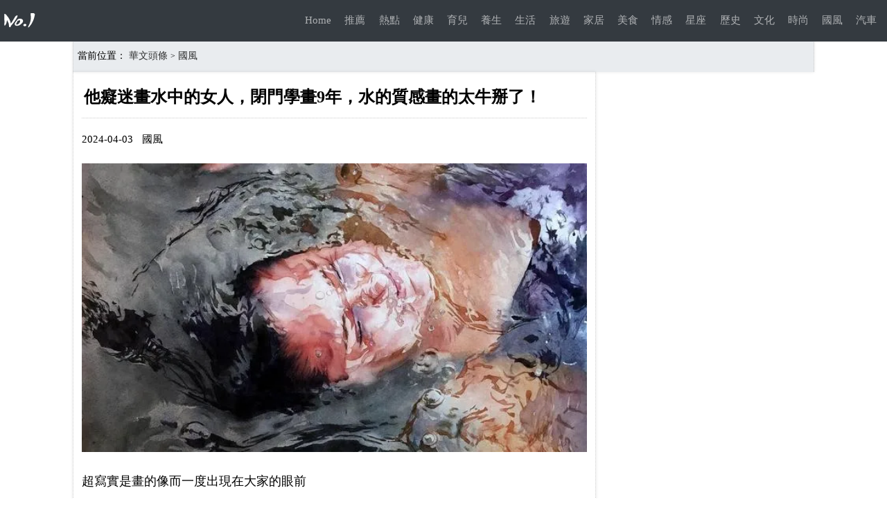

--- FILE ---
content_type: text/html; charset=utf-8
request_url: https://www.digfamily.com/airs/020ab8fc9ef356971ec68c46245d1bbe.html
body_size: 6451
content:
<!DOCTYPE html>
<html  lang="zh-tw">
<head>
    <meta charset="utf-8" />
    <meta http-equiv="X-UA-Compatible" content="IE=edge,chrome=1">
    <meta name="viewport" content="width=device-width, initial-scale=1.0, maximum-scale=1.0, user-scalable=no">
    <script>var Holmesmind = 'KjB13hgG88rd7CP4';</script>

        <title>他癡迷畫水中的女人，閉門學畫9年，水的質感畫的太牛掰了！ - 國風 - 華文頭條</title>

    <meta name="google" content="notranslate">
    <meta name="xingwa" content="Content">
    <meta http-equiv="Content-Language" content="zh-tw" />
    <meta name="description" content="超寫實是畫的像而一度出現在大家的眼前從細節上都有著精彩絕倫的技法展示有人不屑於超寫實不如相機但是也有人被畫家的耐心所折服當然也有一種不是寫實卻勝似寫實的創作用水彩畫水藝術是有千百種不同的形式存在有的相" />
    <meta name="keywords" content="他癡迷畫水中的女人，閉門學畫9年，水的質感畫的太牛掰了！" />
    <meta name="author" content="華文頭條">

            <link rel="alternate" lang="zh-cn" hreflang="zh-cn" href="https://www.digfamily.com/zh-cn/airs/020ab8fc9ef356971ec68c46245d1bbe.html">
            <link rel="canonical" href="https://www.digfamily.com/airs/020ab8fc9ef356971ec68c46245d1bbe.html">
        <meta property="og:url" content="https://www.digfamily.com/airs/020ab8fc9ef356971ec68c46245d1bbe.html">


<!-- Facebook Metadata -->
    <meta property="fb:page_id" content="facebook" />
    <meta property="og:type" content="website" />
    <meta property="og:title" content="他癡迷畫水中的女人，閉門學畫9年，水的質感畫的太牛掰了！" />
    <meta property="og:description" content="超寫實是畫的像而一度出現在大家的眼前從細節上都有著精彩絕倫的技法展示有人不屑於超寫實不如相機但是也有人被畫家的耐心所折服當然也有一種不是寫實卻勝似寫實的創作用水彩畫水藝術是有千百種不同的形式存在有的相" />
    <meta property="fb:app_id" content="547696878943484" />

    <!-- Google+ Metadata /-->
    <meta itemprop="name" content="他癡迷畫水中的女人，閉門學畫9年，水的質感畫的太牛掰了！" />
    <meta itemprop="description" content="超寫實是畫的像而一度出現在大家的眼前從細節上都有著精彩絕倫的技法展示有人不屑於超寫實不如相機但是也有人被畫家的耐心所折服當然也有一種不是寫實卻勝似寫實的創作用水彩畫水藝術是有千百種不同的形式存在有的相" />
    <link href="//img.jasve.com/static/style.css" rel="stylesheet" type="text/css" />
    <base  href="https://www.digfamily.com/" />
</head>
<body>
    <div class="bundle">
        <div class="logo"></div>
        <div class="menu">
            <div class="nav_wrap">
                <div class="nav">
                    <a title="Home" href="./">Home</a>
                         <a title="推薦" href="toutiao/">推薦</a>   
                         <a title="熱點" href="fitness/">熱點</a>   
                         <a title="健康" href="health/">健康</a>   
                         <a title="育兒" href="parenting/">育兒</a>   
                         <a title="養生" href="preservation/">養生</a>   
                         <a title="生活" href="life/">生活</a>   
                         <a title="旅遊" href="travel/">旅遊</a>   
                         <a title="家居" href="furnishings/">家居</a>   
                         <a title="美食" href="food/">美食</a>   
                         <a title="情感" href="emotion/">情感</a>   
                         <a title="星座" href="constellation/">星座</a>   
                         <a title="歷史" href="history/">歷史</a>   
                         <a title="文化" href="culture/">文化</a>   
                         <a title="時尚" href="fashion/">時尚</a>   
                         <a title="國風" href="airs/">國風</a>   
                         <a title="汽車" href="fish/">汽車</a>   
                </div>
            </div>
        </div>
    </div>
    
<style type="text/css">
    .article * {
    text-align:left !important; 
    }
</style>
<div class="wrap article_warp top">
    <div class="home_menu">當前位置：
            <A class="text-dark" title="華文頭條" href="/">華文頭條</A>

        <span class="three-split">></span>
        <A title="國風" href="./airs/">國風</A>
   
    </div>

     <div class="left">
            <div class="article">
                <div class="home_title">
                    <h1>他癡迷畫水中的女人，閉門學畫9年，水的質感畫的太牛掰了！</h1>
                </div>
                <article>
                    <ins class="cls1208"></ins>
                    <div class="time_author">
                        <i>2024-04-03</i><i>國風</i>
                    </div>
                    <article>
                    <div>
 <img  src="https://img.jasve.com/2024-4/38d3568f3bc83b3f123a0aa5f2899746.webp" style="width:100%; "/>
</div>
<p>
 超寫實是畫的像而一度出現在大家的眼前
</p>
<p>
 從細節上都有著精彩絕倫的技法展示
</p>
<p>
 <strong>
 有人不屑於超寫實不如相機
 </strong>
</p>
<p>
 <strong>
 但是也有人被畫家的耐心所折服
 </strong>
</p>
<p>
 <u>
 當然也有一種不是寫實卻勝似寫實的創作
 
</p>
<p>
 <strong>
 用水彩畫水
 </strong>
</p>
<div>
 <img  src="https://img.jasve.com/2024-4/ed1f453036598a866cc7840ceb4c6cbe.webp" style="width:100%; "/>
</div>
<div>
 <img  src="https://img.jasve.com/2024-4/c565fc8d7e96d986ccf672c2b7bcb9ad.webp" style="width:100%; "/>
</div>
<p>
 <strong>
 藝術是有千百種不同的形式存在
 </strong>
</p>
<p>
 有的相似，也有的毫不相關
</p>
<p>
 <strong>
 但是藝術的
 <u>
 「特殊的個人美」
 
 </strong>
</p>
<p>
 <strong>
 總是讓一部份聚集在一起
 </strong>
</p>
<p>
 這樣的水彩人物總是給人一種
</p>
<p>
 <u>
 照片的寫實
 和藝術的高級感
 
</p>
<p>
 美的讓人不禁多看幾眼
</p>
<p>
 畫工又讓人深深的折服
</p>
<div>
</div>
<div>
 <img  src="https://img.jasve.com/2024-4/ef3b61af6fddb7bbf71f9f785b61b982.webp" style="width:100%; "/>
</div>
<p>
 來自巴西的水彩畫家
</p>
<p>
 Marcos Beccari
</p>
<p>
 <u>
 目前就任於巴西的巴西柯瑞蒂巴藝術學院
 
</p>
<p>
 <u>
 一位專職於水彩的畫畫教授
 
</p>
<div>
 <img  src="https://img.jasve.com/2024-4/b6c6b777a2bd3c3e809254741293c135.webp" style="width:100%; "/>
</div>
<div>
 <img  src="https://img.jasve.com/2024-4/e75a35a2e179f7d285c2e9944f67020e.webp" style="width:100%; "/>
</div>
<div>
 <img  src="https://img.jasve.com/2024-4/95e7e2a6e0207a9dc29aef94d621447c.webp" style="width:100%; "/>
</div>
<p>
 他的畫被認為是現實主義的
</p>
<p>
 但並不像是照片一樣的寫實
</p>
<p>
 <u>
 他會利用水彩的理解復刻出人物的每一個小細節
 
</p>
<p>
 <u>
 讓人看了很真實
 
</p>
<div>
</div>
<div>
 <img  src="https://img.jasve.com/2024-4/498e67257bc0d7a5d9ac9dee61987880.webp" style="width:100%; "/>
</div>
<p>
 <strong>
 Marcos從18歲開始學習畫畫
 </strong>
</p>
<p>
 他非常的癡迷於水彩創作
</p>
<p>
 有人說他只畫水彩不覺得單調嗎
</p>
<p>
 事實上Marcos在一段時間內
</p>
<p>
 也有過嘗試其他的工具創作
</p>
<p>
 <s>
 但總是嘗試未果
 </s>
</p>
<p>
 <s>
 很快就放棄了
 </s>
</p>
<p>
 <u>
 這並不是代表他不會
 
</p>
<p>
 <u>
 而是他更加喜歡靜心在水彩的世界裏
 
</p>
<div>
 <img  src="https://img.jasve.com/2024-4/6bacc5bd56da95648379b9e3c07ef4b4.webp" style="width:100%; "/>
</div>
<div>
 <img  src="https://img.jasve.com/2024-4/863f3b84b4b42250f2002c71c55a357a.webp" style="width:100%; "/>
</div>
<p>
 <strong>
 「我一直很喜歡畫人物，
 </strong>
</p>
<p>
 <strong>
 尤其是在真人模特課程中。」
 </strong>
</p>
<div>
 <img  src="https://img.jasve.com/2024-4/3fb3ce8c966d619bedad0fb0a4567555.webp" style="width:100%; "/>
</div>
<p>
 從18歲到27歲的9年學畫時光
</p>
<p>
 他利用外出的時間去拍攝一些水中的女人
</p>
<p>
 也會請一些模特到家裏
</p>
<p>
 <strong>
 「在視覺上，照片是有限制的」
 </strong>
</p>
<p>
 長期的人體模特訓練
</p>
<p>
 Marcos能夠遊刃有余的畫出在透過水裏的女人
</p>
<p>
 <u>
 都說女性是水做的
 
</p>
<p>
 <u>
 而在Marcos的作品中
 
</p>
<p>
 <u>
 就能夠完美的體現出這句話的意義
 
</p>
<div>
 <img  src="https://img.jasve.com/2024-4/cd7ee3b26a323aa584450ea9556fb208.webp" style="width:100%; "/>
</div>
<div>
 <img  src="https://img.jasve.com/2024-4/a0754a8f528e73dc8f31d84b8162744d.webp" style="width:100%; "/>
</div>
<p>
 <strong>
 Marcos喜歡畫在水裏的女人
 </strong>
</p>
<p>
 當女人浸在水中的時候
</p>
<p>
 Marcos創作的動力更加十足
</p>
<p>
 閉門學畫一個勁的追求
 <strong>
 畫的像
 </strong>
</p>
<p>
 <strong>
 9年
 </strong>
 他從未向任何人去展示自己的作品
</p>
<p>
 或許是不夠的自信
</p>
<p>
 <strong>
 直到27歲的時候
 </strong>
 才小心翼翼的向大家展示
</p>
<div>
 <img  src="https://img.jasve.com/2024-4/a20bd7bd89cc55b34e4ece2e97848574.webp" style="width:100%; "/>
</div>
<div>
 <img  src="https://img.jasve.com/2024-4/7ed98ee7e2f4db9fdd5b00c8fb09b69f.webp" style="width:100%; "/>
</div>
<div>
 <img  src="https://img.jasve.com/2024-4/d6cd6e48b0af5a7083e5de6ab51e1d84.webp" style="width:100%; "/>
</div>
<p>
 憑借著足夠的努力
</p>
<p>
 Marcos成為了原生的藝術大學教授
</p>
<p>
 他的作品俘獲了無數粉絲的追捧
</p>
<p>
 在課堂上
</p>
<p>
 雖然他在水彩上有著足夠的造詣
</p>
<p>
 但是Marcos對學生強調基本功的重要性
</p>
<p>
 畫好一個模特就要足夠了解模特的構造
</p>
<p>
 <u>
 這樣就可以在任何情況下發揮自己的能力
 
</p>
<div>
 <img  src="https://img.jasve.com/2024-4/a23362aac32c48673d3e74d76f3d68d4.webp" style="width:100%; "/>
</div>
<div>
 <img  src="https://img.jasve.com/2024-4/b97fabeb448c286fcb0595ea1a983b4a.webp" style="width:100%; "/>
</div>
<p>
 在Marcos的水彩人物中
</p>
<p>
 我們既看到了模特的美與驚艷的技法表達
</p>
<p>
 Marcos以照片為基礎進行繪畫
</p>
<p>
 試圖透過新的色彩構圖來詮釋光線
</p>
<p>
 以一種新的美來取悅觀眾
</p>
<div>
 <img  src="https://img.jasve.com/2024-4/cb7f344b6d8fa3f5f3187c0203bedb90.webp" style="width:100%; "/>
</div>
<div>
 <img  src="https://img.jasve.com/2024-4/18348bd8c939d5fab1b5f4d4afda5bfe.webp" style="width:100%; "/>
</div>
<div>
 <img  src="https://img.jasve.com/2024-4/f53794811f005fe843e0c92ab880de37.webp" style="width:100%; "/>
</div>
<p>
 <strong>
 接下來就讓我們一起欣賞Marcos的作品吧
 </strong>
</p>
<p>
 ▼▼▼
</p>
<div>
 <img  src="https://img.jasve.com/2024-4/d6b8b11b0be2fe026b83100ee651ca26.webp" style="width:100%; "/>
</div>
<div>
 <img  src="https://img.jasve.com/2024-4/99994ac38642827e95093b3dc4c0dd4b.webp" style="width:100%; "/>
</div>
<div>
</div>
<div>
</div>
<div>
</div>
<div>
</div>
<div>
</div>
<div>
</div>
<div>
</div>
<div>
</div>
<div>
</div>
<div>
</div>
<div>
</div>
<div>
</div>
<div>
</div>
<div>
</div>
<div>
</div>
<div>
</div>
<div>
</div>
<div>
</div>
<div>
</div>
<div>
</div>
<div>
</div>
<div>
</div>
<div>
</div>
<div>
</div>
<div>
</div>
<div>
</div>

                    <script async src="https://pagead2.googlesyndication.com/pagead/js/adsbygoogle.js?client=ca-pub-7759295794374290"
                            crossorigin="anonymous"></script>
                    <ins class="adsbygoogle"
                         style="display:block; text-align:center;"
                         data-ad-layout="in-article"
                         data-ad-format="fluid"
                         data-ad-client="ca-pub-7759295794374290"
                         data-ad-slot="1398330230"></ins>
                    <script>
                        (adsbygoogle = window.adsbygoogle || []).push({});
                    </script>
                   </article>
                    
                    <div style="margin:0 5px;width:100%">
                    <script async src="https://cse.google.com/cse.js?cx=partner-pub-7759295794374290:srh75clvut3">
                    </script>
                    <div class="gcse-search"></div>
                    </div>

                    
                </article>
                <div class="clears">
                    <ul class="article_warp_ul xingwa_images">

                            <li>
                                    <dl>
                                        <dt>
                                            <a title="行李箱什麽牌子品質好又便宜？精選熱銷榜推薦" href="/airs/800e84d15db2fb9e48e29b9fadc53425.html">
                                        <img src="//img.jasve.com/static/null.svg" alt="行李箱什麽牌子品質好又便宜？精選熱銷榜推薦" class="lazyLoad visibilitys" data-src="//img.jasve.com/2024-4/20bba68c41c51c5ce08f8926cadbc3b4.webp" />
                                            </a>
                                        </dt>
                                        <dd>
                                            <a title="行李箱什麽牌子品質好又便宜？精選熱銷榜推薦" href="/airs/800e84d15db2fb9e48e29b9fadc53425.html">行李箱什麽牌子品質好又便宜？精選熱銷榜推薦</a>
                                            <A title="國風" href="./airs/">國風</A>
                                        </dd>
                                    </dl>
                                </li>
                            <li>
                                    <dl>
                                        <dt>
                                            <a title="馬英九和台灣青年一行在廣州拜謁黃花崗七十二烈士墓" href="/airs/fb4af866e11c4b81504f2acf71be3196.html">
                                        <img src="//img.jasve.com/static/null.svg" alt="馬英九和台灣青年一行在廣州拜謁黃花崗七十二烈士墓" class="lazyLoad visibilitys" data-src="//img.jasve.com/2024-4/d53668a34f104bb63b75d5faff1c4606.webp" />
                                            </a>
                                        </dt>
                                        <dd>
                                            <a title="馬英九和台灣青年一行在廣州拜謁黃花崗七十二烈士墓" href="/airs/fb4af866e11c4b81504f2acf71be3196.html">馬英九和台灣青年一行在廣州拜謁黃花崗七十二烈士墓</a>
                                            <A title="國風" href="./airs/">國風</A>
                                        </dd>
                                    </dl>
                                </li>
                            <li>
                                    <dl>
                                        <dt>
                                            <a title="紅米Turbo3新品前瞻：第二款驍龍8s Gen3即將來襲，會有哪些賣點" href="/airs/b2d69306c1bd320a79e2169a9aa57b39.html">
                                        <img src="//img.jasve.com/static/null.svg" alt="紅米Turbo3新品前瞻：第二款驍龍8s Gen3即將來襲，會有哪些賣點" class="lazyLoad visibilitys" data-src="//img.jasve.com/2024-4/42ff8dd3411a76ff87fffc017afbd147.webp" />
                                            </a>
                                        </dt>
                                        <dd>
                                            <a title="紅米Turbo3新品前瞻：第二款驍龍8s Gen3即將來襲，會有哪些賣點" href="/airs/b2d69306c1bd320a79e2169a9aa57b39.html">紅米Turbo3新品前瞻：第二款驍龍8s Gen3即將來襲，會有哪些賣點</a>
                                            <A title="國風" href="./airs/">國風</A>
                                        </dd>
                                    </dl>
                                </li>
                            <li>
                                    <dl>
                                        <dt>
                                            <a title="華為P70系列全面解析：設計、效能、影像、通訊四大升級點搶先看" href="/airs/14096a7f0f16eb2ed6b4d3077dac9e2f.html">
                                        <img src="//img.jasve.com/static/null.svg" alt="華為P70系列全面解析：設計、效能、影像、通訊四大升級點搶先看" class="lazyLoad visibilitys" data-src="//img.jasve.com/2024-4/8c788db88d83701d5639bc4525d14686.webp" />
                                            </a>
                                        </dt>
                                        <dd>
                                            <a title="華為P70系列全面解析：設計、效能、影像、通訊四大升級點搶先看" href="/airs/14096a7f0f16eb2ed6b4d3077dac9e2f.html">華為P70系列全面解析：設計、效能、影像、通訊四大升級點搶先看</a>
                                            <A title="國風" href="./airs/">國風</A>
                                        </dd>
                                    </dl>
                                </li>
                            <li>
                                    <dl>
                                        <dt>
                                            <a title="留下無數珍貴連環畫，他的作品被限制出境" href="/airs/8600e589f7934e8bf79c945a801bdff5.html">
                                        <img src="//img.jasve.com/static/null.svg" alt="留下無數珍貴連環畫，他的作品被限制出境" class="lazyLoad visibilitys" data-src="//img.jasve.com/2024-4/86700ce940a2176bccea6fac262e1e3a.webp" />
                                            </a>
                                        </dt>
                                        <dd>
                                            <a title="留下無數珍貴連環畫，他的作品被限制出境" href="/airs/8600e589f7934e8bf79c945a801bdff5.html">留下無數珍貴連環畫，他的作品被限制出境</a>
                                            <A title="國風" href="./airs/">國風</A>
                                        </dd>
                                    </dl>
                                </li>
                            <li>
                                    <dl>
                                        <dt>
                                            <a title="目前效能最強的10款手機，每款都有200萬跑分，流暢使用五六年" href="/airs/f06ac9787e9439c0c8e6ce538f5d1a5a.html">
                                        <img src="//img.jasve.com/static/null.svg" alt="目前效能最強的10款手機，每款都有200萬跑分，流暢使用五六年" class="lazyLoad visibilitys" data-src="//img.jasve.com/2024-4/2e4962c6a1accc2c178849643d032fa0.webp" />
                                            </a>
                                        </dt>
                                        <dd>
                                            <a title="目前效能最強的10款手機，每款都有200萬跑分，流暢使用五六年" href="/airs/f06ac9787e9439c0c8e6ce538f5d1a5a.html">目前效能最強的10款手機，每款都有200萬跑分，流暢使用五六年</a>
                                            <A title="國風" href="./airs/">國風</A>
                                        </dd>
                                    </dl>
                                </li>
                            <li>
                                    <dl>
                                        <dt>
                                            <a title="與鳳行：終於明白金娘子為何會救沈璃，原來是為報琉羽救命之恩" href="/airs/53e3bd7f9a5008d0dc033f43983637c0.html">
                                        <img src="//img.jasve.com/static/null.svg" alt="與鳳行：終於明白金娘子為何會救沈璃，原來是為報琉羽救命之恩" class="lazyLoad visibilitys" data-src="//img.jasve.com/2024-4/bf5e82ec489c97c232416ade9c68c17d.webp" />
                                            </a>
                                        </dt>
                                        <dd>
                                            <a title="與鳳行：終於明白金娘子為何會救沈璃，原來是為報琉羽救命之恩" href="/airs/53e3bd7f9a5008d0dc033f43983637c0.html">與鳳行：終於明白金娘子為何會救沈璃，原來是為報琉羽救命之恩</a>
                                            <A title="國風" href="./airs/">國風</A>
                                        </dd>
                                    </dl>
                                </li>
                            <li>
                                    <dl>
                                        <dt>
                                            <a title="詩境與畫境，看他如何描繪" href="/airs/f4858608323795fbbdc9984ad559dffd.html">
                                        <img src="//img.jasve.com/static/null.svg" alt="詩境與畫境，看他如何描繪" class="lazyLoad visibilitys" data-src="//img.jasve.com/2024-4/046c20046572b3ead8f02d8e396a4466.webp" />
                                            </a>
                                        </dt>
                                        <dd>
                                            <a title="詩境與畫境，看他如何描繪" href="/airs/f4858608323795fbbdc9984ad559dffd.html">詩境與畫境，看他如何描繪</a>
                                            <A title="國風" href="./airs/">國風</A>
                                        </dd>
                                    </dl>
                                </li>
                            <li>
                                    <dl>
                                        <dt>
                                            <a title="人工智慧只能排第三？被各大高校爭相開設的專業，第一名竟是它！" href="/airs/69b282d70f3f3a5131c17a8340a1339a.html">
                                        <img src="//img.jasve.com/static/null.svg" alt="人工智慧只能排第三？被各大高校爭相開設的專業，第一名竟是它！" class="lazyLoad visibilitys" data-src="//img.jasve.com/2024-4/4efc39deb610b63cd1af7cbbac99647a.webp" />
                                            </a>
                                        </dt>
                                        <dd>
                                            <a title="人工智慧只能排第三？被各大高校爭相開設的專業，第一名竟是它！" href="/airs/69b282d70f3f3a5131c17a8340a1339a.html">人工智慧只能排第三？被各大高校爭相開設的專業，第一名竟是它！</a>
                                            <A title="國風" href="./airs/">國風</A>
                                        </dd>
                                    </dl>
                                </li>
                            <li>
                                    <dl>
                                        <dt>
                                            <a title="秦海璐：京劇出身片酬過億，嫁大7歲老公，兒子竟不願叫她一聲媽" href="/airs/3f89009fb6bcff598ee18bf07d77f850.html">
                                        <img src="//img.jasve.com/static/null.svg" alt="秦海璐：京劇出身片酬過億，嫁大7歲老公，兒子竟不願叫她一聲媽" class="lazyLoad visibilitys" data-src="//img.jasve.com/2024-4/99dfc8c60b31bde1e05504b36605b5e8.webp" />
                                            </a>
                                        </dt>
                                        <dd>
                                            <a title="秦海璐：京劇出身片酬過億，嫁大7歲老公，兒子竟不願叫她一聲媽" href="/airs/3f89009fb6bcff598ee18bf07d77f850.html">秦海璐：京劇出身片酬過億，嫁大7歲老公，兒子竟不願叫她一聲媽</a>
                                            <A title="國風" href="./airs/">國風</A>
                                        </dd>
                                    </dl>
                                </li>
                            <li>
                                    <dl>
                                        <dt>
                                            <a title="春雨如酒柳如煙，最美人間三月天" href="/airs/9d09ddfb57556fa9a1c29fcde5e01bc5.html">
                                        <img src="//img.jasve.com/static/null.svg" alt="春雨如酒柳如煙，最美人間三月天" class="lazyLoad visibilitys" data-src="//img.jasve.com/2024-4/c8770e1f5283399438ac688c291a2968.webp" />
                                            </a>
                                        </dt>
                                        <dd>
                                            <a title="春雨如酒柳如煙，最美人間三月天" href="/airs/9d09ddfb57556fa9a1c29fcde5e01bc5.html">春雨如酒柳如煙，最美人間三月天</a>
                                            <A title="國風" href="./airs/">國風</A>
                                        </dd>
                                    </dl>
                                </li>
                            <li>
                                    <dl>
                                        <dt>
                                            <a title="歲月悠長，四季無恙，誰以時光，句讀歲月，誰以流年，註解光陰" href="/airs/7439fe7a9da3969c78073081a0c54363.html">
                                        <img src="//img.jasve.com/static/null.svg" alt="歲月悠長，四季無恙，誰以時光，句讀歲月，誰以流年，註解光陰" class="lazyLoad visibilitys" data-src="//img.jasve.com/2024-4/bbf07c66d57e84ef698b9324c0b14ca3.webp" />
                                            </a>
                                        </dt>
                                        <dd>
                                            <a title="歲月悠長，四季無恙，誰以時光，句讀歲月，誰以流年，註解光陰" href="/airs/7439fe7a9da3969c78073081a0c54363.html">歲月悠長，四季無恙，誰以時光，句讀歲月，誰以流年，註解光陰</a>
                                            <A title="國風" href="./airs/">國風</A>
                                        </dd>
                                    </dl>
                                </li>
                         

                    </ul>
                </div>
            </div>
        </div>
        <div id="right" class="right">
        <div class="gg-300">

            <script async src="https://pagead2.googlesyndication.com/pagead/js/adsbygoogle.js?client=ca-pub-7759295794374290"
                    crossorigin="anonymous"></script>
            <!-- 2025_右侧广告_短 -->
            <ins class="adsbygoogle"
                 style="display:block"
                 data-ad-client="ca-pub-7759295794374290"
                 data-ad-slot="7357595319"
                 data-ad-format="auto"
                 data-full-width-responsive="true"></ins>
            <script>
                (adsbygoogle = window.adsbygoogle || []).push({});
            </script>
        </div>
        <div class="gg-600">
            <script async src="https://pagead2.googlesyndication.com/pagead/js/adsbygoogle.js?client=ca-pub-7759295794374290"
                    crossorigin="anonymous"></script>
            <!-- 2025_右侧广告_长 -->
            <ins class="adsbygoogle"
                 style="display:block"
                 data-ad-client="ca-pub-7759295794374290"
                 data-ad-slot="7629058054"
                 data-ad-format="auto"
                 data-full-width-responsive="true"></ins>
            <script>
                (adsbygoogle = window.adsbygoogle || []).push({});
            </script>
        </div>
    </div>

    <script async src="https://pagead2.googlesyndication.com/pagead/js/adsbygoogle.js?client=ca-pub-7759295794374290"
            crossorigin="anonymous"></script>
    <ins class="adsbygoogle"
         style="display:block"
         data-ad-format="autorelaxed"
         data-ad-client="ca-pub-7759295794374290"
         data-ad-slot="9603590480"></ins>
    <script>
        (adsbygoogle = window.adsbygoogle || []).push({});
    </script>
</div>

   <div class="container">
        <div class="wrap article_warp pt10">
            <div class="bottom">
                <div class="link">
                    <P>Copyright © 2026 www.digfamily.com NO.1 華文頭條</P>
                    <p>商務合作：xingwausa#gmail.com（傳送郵件請將#換成@）</p>

                </div>
            </div>
        </div>
    </div>

    
    <script>var shareTitle = "華文頭條"; var shareUrl = escape("https://www.digfamily.com/"); var baiduId = 'G-G1Q02ZHK0N'; var Holmesmind = 'KjB13hgG88rd7CP4';</script>
    <script async src="//img.jasve.com/static/globalhk.js"></script>
<script defer src="https://static.cloudflareinsights.com/beacon.min.js/vcd15cbe7772f49c399c6a5babf22c1241717689176015" integrity="sha512-ZpsOmlRQV6y907TI0dKBHq9Md29nnaEIPlkf84rnaERnq6zvWvPUqr2ft8M1aS28oN72PdrCzSjY4U6VaAw1EQ==" data-cf-beacon='{"version":"2024.11.0","token":"1800a4ddb00249d99327a79100304959","r":1,"server_timing":{"name":{"cfCacheStatus":true,"cfEdge":true,"cfExtPri":true,"cfL4":true,"cfOrigin":true,"cfSpeedBrain":true},"location_startswith":null}}' crossorigin="anonymous"></script>
</body>
</html>
<script async src="//img.jasve.com/static/51la.js"></script>


--- FILE ---
content_type: text/html; charset=utf-8
request_url: https://www.google.com/recaptcha/api2/aframe
body_size: 113
content:
<!DOCTYPE HTML><html><head><meta http-equiv="content-type" content="text/html; charset=UTF-8"></head><body><script nonce="8iljF5ivxeLGhpc9Ab0YOQ">/** Anti-fraud and anti-abuse applications only. See google.com/recaptcha */ try{var clients={'sodar':'https://pagead2.googlesyndication.com/pagead/sodar?'};window.addEventListener("message",function(a){try{if(a.source===window.parent){var b=JSON.parse(a.data);var c=clients[b['id']];if(c){var d=document.createElement('img');d.src=c+b['params']+'&rc='+(localStorage.getItem("rc::a")?sessionStorage.getItem("rc::b"):"");window.document.body.appendChild(d);sessionStorage.setItem("rc::e",parseInt(sessionStorage.getItem("rc::e")||0)+1);localStorage.setItem("rc::h",'1769344861039');}}}catch(b){}});window.parent.postMessage("_grecaptcha_ready", "*");}catch(b){}</script></body></html>